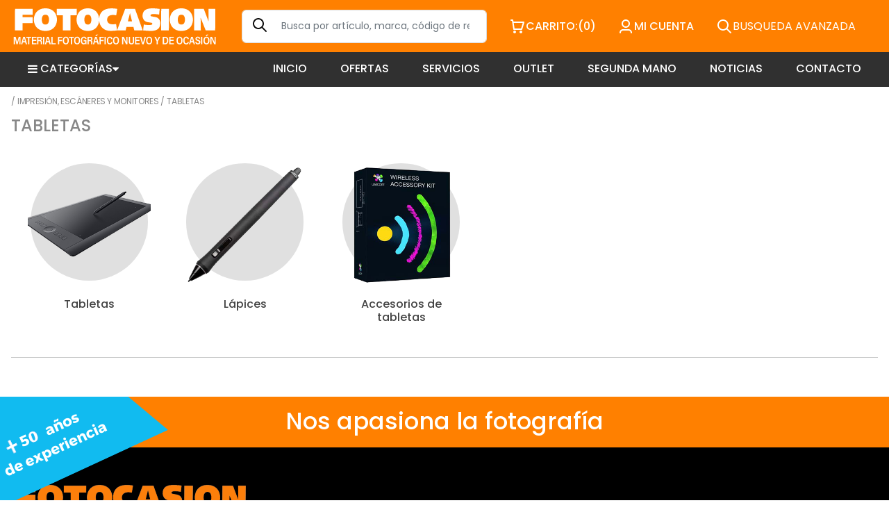

--- FILE ---
content_type: text/html; charset=utf-8
request_url: https://www.fotocasion.es/tabletas/040400/F/
body_size: 10061
content:






<!doctype html>

<html lang="es">

<head>
  <meta charset="utf-8">
  <meta name="viewport" content="width=device-width, initial-scale=1">
  <title>Fotocasión:  &gt; Impresión, escáneres y monitores &gt; Tabletas</title>
  
<meta name="description" content="Productos de  &gt; Impresión, escáneres y monitores &gt; Tabletas">
<meta name="keywords" content="Tabletas  &gt; Impresión, escáneres y monitores &gt; Tabletas">
<meta name="title" content="Tabletas">

<meta property="og:title" content="Fotocasión:  &gt; Impresión, escáneres y monitores &gt; Tabletas">
<meta property="og:type" content="og:product">
<meta property="og:url" content="https://www.fotocasion.es/tabletas/040400/F/">
<meta property="og:description" content=" &gt; Impresión, escáneres y monitores &gt; Tabletas">
<meta property="og:image" content="/static/img/familias/040401.png">
<meta property="product:plural_title" content=" &gt; Impresión, escáneres y monitores &gt; Tabletas" />

<link rel="canonical" href="https://www.fotocasion.es/tabletas/040400/F/?page=1" />



  <link rel="icon" href="/favicon.ico">
  <link rel="icon" href="/favicon.svg" type="image/svg+xml">
  <link rel="apple-touch-icon" href="/apple-touch-icon.png">

  <link rel="stylesheet" href="/static/bootstrap-5.2.0-beta1-dist/css/bootstrap.min.css">
  <link rel="stylesheet" href="/static/css/main.css?v=2">
  <link rel="stylesheet" href="/static/css/fotocasion.css?v=22">
  


  <script type="text/javascript" src="/static/bootstrap-5.2.0-beta1-dist/js/bootstrap.bundle.js"></script>
  <script type="text/javascript" src="/static/js/bootstrap/jquery.min.js"></script>
  <script src="/static/js/fotocasion.js"></script>
  <script src="/static/js/carro20.js"></script>

  <script type="text/javascript" cookie-consent="strictly-necessary">
    var _gaq = _gaq || [];
    _gaq.push(['_setAccount', 'UA-3152742-1']);
    _gaq.push(['_trackPageview']);

    (function() {
      var ga = document.createElement('script'); ga.type = 'text/javascript'; ga.async = true;
      ga.src = ('https:' == document.location.protocol ? 'https://ssl' : 'http://www') + '.google-analytics.com/ga.js';
      var s = document.getElementsByTagName('script')[0]; s.parentNode.insertBefore(ga, s);
    })();

  </script>



  <!-- Google tag (gtag.js) -->
<script async src="https://www.googletagmanager.com/gtag/js?id=G-2BRZWM8ZSM"></script>
<script>
  window.dataLayer = window.dataLayer || [];
  function gtag(){dataLayer.push(arguments);}
  gtag('js', new Date());

  gtag('config', 'G-2BRZWM8ZSM');
</script>


  <script>
    const dfLayerOptions = {
      installationId: '28d8a624-6c34-46b1-ba6c-9090839b23af',
      zone: 'eu1'
    };
    (function (l, a, y, e, r, s) {
      r = l.createElement(a); r.onload = e; r.async = 1; r.src = y;
      s = l.getElementsByTagName(a)[0]; s.parentNode.insertBefore(r, s);
    })(document, 'script', 'https://cdn.doofinder.com/livelayer/1/js/loader.min.js', function () {
      doofinderLoader.load(dfLayerOptions);
    });
  </script>

  


    <link rel="icon" href="/static/img/favicon.ico">
    <link rel="shortcut icon" href="/static/img/favicon.ico">

</head>

<body style ="position: relative;">

  




    <style>
      #search_expand {
        display: none;
        position: absolute;
        width: 100%;
        top: 0px;
        right:0px;
        bottom: 0px;
        left:0px;
        z-index: 3;
        border-bottom: 2px solid;
        flex-direction: column;
        padding-bottom: 50px;
      }
      #search_expand .search_expand {
        width:100%;
        background-color: #fff;
      }
      #search_expand .search_header {
        background-color: #ee7307;
        padding:24px;
        color:#fff;
        flex-direction: column;
      }
      @media all and (min-width: 992px) {
        #search_expand .search_header {
            flex-direction: row;
        }
       }
  

    #search_expand .container {
        background-color: #fff;

    }
    #search_expand .background {
        height:100%;
        background-color: #000;
        opacity: 0.7;
    }
    .filter {
        width: 360px;
    }

    .search_form_close {
        padding: 6px;
        background-color: #2d2d2d;
        border-radius: 6px;
    }
      #search_form_input {
        width:90%;
        max-width: unset;
      }
      #search_content {
        padding:20px;
        overflow: hidden;
      }
      #search_content .listado .item {
        padding:20px;
        width:100%;
        text-align: center;
        border:1px solid;
      }
      #search_content .listado .item img {
        height:130px;
        width: auto;
      }
      #search_content .listado .item h3 {
        font-size:16px;
      }
  @media all and (min-width: 394px) {
    #search_content .listado .item {
        width:46%;
    }
  }
  @media all and (min-width: 481px) {
    #search_content .listado .item {
        width:46;
    }
  }
  @media all and (min-width: 768px) {
    #search_content .listado .item {
        width:22%;
    }
  }
  @media all and (min-width: 992px) {
        #search_content {
            padding:0px;
        }
        #search_content .listado .item {
            width:23%;
        }
  }  
  @media all and (min-width: 1200px) {
        #search_content .listado .item {
            width:18%;
        }
  }  
  @media all and (min-width: 1900px) {
        #search_content .listado .item {
            width:15%;
        }
  }  
  @media all and (min-width: 992px) {
      #search_content {
        overflow: hidden;
        padding: 0px 40px 40px 40px;
      }
  }

  #search_content .listado {
    display:flex;
    flex-wrap: wrap;
    gap:20px;
  }
    </style>
    <script>
    $(document).ready(function() {

        /* search form */
        $( ".search_launcher" ).focus(function(event) {
            $( "#search_content").css('display', 'flex');
            $( "#search_form_input" ).focus();

        });
        $( ".search_form_close" ).click(function(event) {
            $( "#search_expand").css('display', 'none');
        });
        $('#search_form_input').keyup(function(event) {
            event.preventDefault();
            var s = $(this).val();
            setTimeout(function() {
            }, 500);
            if(s.length > 3) {

                $.ajax({
                    url: '/search_ajax/',
                    type: 'get',
                    data: $('#searchform').serialize(),
                    success: function(response){
                        // Add response in Modal body
                        $('#search_content').html(response);
                    },
                    error: function (jqXhr, textStatus, errorMessage) { 
                        alert('Error: ' + errorMessage);
                    }
                });
            };
        });
        $('#paginator_search_next').click(function(event) {
            event.preventDefault()
            var s = $(this).val();
            if(s.length > 3) {
                $.ajax({
                    url: '/search_ajax/',
                    type: 'get',
                    data: $('#searchform').serialize(),
                    success: function(response){
                        // Add response in Modal body
                        $('#search_content').html(response);
                    },
                    error: function (jqXhr, textStatus, errorMessage) { 
                        alert('Error: ' + errorMessage);
                    }
                });
            };
        });
    });
    </script>

<div id="search_expand">

    <div class="search_expand">
        <div class="search_header d-flex align-items-center mb-xl-5">
        
        <a style="position: absolute;right: 10px;" class="search_form_close d-block d-lg-none float-end" href="#"><img src="/static/img/icons/ic_close_white.svg"></a>
        
            <div class="pe-xl-5">
                <a style="color:unset; background-color: unset;" href="#" class="search_form_close"><img class="logo" src="/static/img/logo.jpg" alt="Fotocasion"></a>
            </div>
            <div id="search_filter" class="pe-3">
                <h3 class="text-end">Su búsqueda</h3>
            </div>
            <div class="flex-grow-1">
                <form onsubmit="return false;" id="searchform" action="" method="GET">
                <input type="hidden" name="csrfmiddlewaretoken" value="fLzwtEsSqfrc7RXyID3tRMrdxSjZeEdQNCTOpRHS2u5BGJOH8XaGHjPR2Mg5hjEz">
                <input type="text" name="texto" maxlength="64" autocomplete="off" id="search_form_input" class="form-control" placeholder="Buscar..." required>
                </form>
            </div>
            <div class="d-none d-lg-block text-end">
                <a class="search_form_close float-end" href="#"><img src="/static/img/icons/ic_close_white.svg"></a>
            </div>
        </div>
        <div id="search_content">
            <div class="row pb-5">
                <div class="d-none d-lg-block col-lg-3">
                    <div class="filter w-auto d-none d-md-block">
                    </div>
                </div>
                <div class="col-12 col-lg-9">
                    <h4 class="">Artículos en oferta</h4>


        <div id="search_results">
            <div id="listado" class="listado">
             
                <div class="item d-flex flex-column justify-content-between">
                    <div>
                        <a href="/catalogo/objetivo-nikon-afs-14-2428-g-ed/25578/">
                        <img class="" src="/media/img/articulos/25578-objetivo-nikon-afs-14-2428-g-e-FOTOCASION-OFERTA-DESCUENTO.jpg">
                        </a>
                        <h3><a href="/catalogo/objetivo-nikon-afs-14-2428-g-ed/25578/">OBJETIVO NIKON AFS 14-24/2.8 G ED</a></h3>
                        
                    </div>

                    <div>
                        
                            
                                
                                    
                                        
                                            <small class="pvpDetails">(IVA incluido)</small><br/>
                                            <del>2.550,00 €</del><br/>
                                            <h3><span>ahora: </span>2.400,00 €</h3>
                                        
                                    
                                
                            
                        

                        <p>En stock, disponible inmediatamente</p>

                        <!-- comprar item -->
                        
                            


<form id="AddToCart" action="/cart/add_to_cart_ajax/" method="post" class="AddToCart btn__comprar--form">
	<input type="hidden" name="csrfmiddlewaretoken" value="fLzwtEsSqfrc7RXyID3tRMrdxSjZeEdQNCTOpRHS2u5BGJOH8XaGHjPR2Mg5hjEz">
	<input type="hidden" name="object_id" value="25578">
	<input type="hidden" name="content_type" value="27">
	<input type="hidden" name="referencia" value="25578">
	
	<input type="hidden" name="cantidad" value="1">
	
	<input type="hidden" name="descripcion" value="OBJETIVO NIKON AFS 14-24/2.8 G ED">
	<input type="hidden" name="referer" value="">
	<button type="submit" name="add_to_cart" value="comprar" class="btn btn--primary"><img class="icon" src="/static/img/icons/ic_shopping-cart-light.svg" alt="" style="height: 24px; width: auto;"><strong>
			Comprar
		</strong></button>
</form>
                        

                    </div>
                </div>
             
                <div class="item d-flex flex-column justify-content-between">
                    <div>
                        <a href="/catalogo/cuerpo-canon-eos-r5-adaptador-ef-eos-r/52957/">
                        <img class="" src="/media/img/articulos/52957_cuerpo-canon-eos-r5-adaptador-ef-eos-r.jpg">
                        </a>
                        <h3><a href="/catalogo/cuerpo-canon-eos-r5-adaptador-ef-eos-r/52957/">CUERPO CANON EOS R5 + ADAPTADOR EF-EOS R</a></h3>
                        
                    </div>

                    <div>
                        
                            
                                
                                    
                                        
                                            <small class="pvpDetails">(IVA incluido)</small><br/>
                                            <del>4.370,00 €</del><br/>
                                            <h3><span>ahora: </span>3.180,00 €</h3>
                                        
                                    
                                
                            
                        

                        <p>En stock, disponible inmediatamente</p>

                        <!-- comprar item -->
                        
                            


<form id="AddToCart" action="/cart/add_to_cart_ajax/" method="post" class="AddToCart btn__comprar--form">
	<input type="hidden" name="csrfmiddlewaretoken" value="fLzwtEsSqfrc7RXyID3tRMrdxSjZeEdQNCTOpRHS2u5BGJOH8XaGHjPR2Mg5hjEz">
	<input type="hidden" name="object_id" value="52957">
	<input type="hidden" name="content_type" value="27">
	<input type="hidden" name="referencia" value="52957">
	
	<input type="hidden" name="cantidad" value="1">
	
	<input type="hidden" name="descripcion" value="CUERPO CANON EOS R5 + ADAPTADOR EF-EOS R">
	<input type="hidden" name="referer" value="">
	<button type="submit" name="add_to_cart" value="comprar" class="btn btn--primary"><img class="icon" src="/static/img/icons/ic_shopping-cart-light.svg" alt="" style="height: 24px; width: auto;"><strong>
			Comprar
		</strong></button>
</form>
                        

                    </div>
                </div>
             
                <div class="item d-flex flex-column justify-content-between">
                    <div>
                        <a href="/catalogo/objetivo-canon-rf-13518-l-is-usm/55061/">
                        <img class="" src="/media/img/articulos/55061_objetivo-canon-rf-13518-l-is-usm.jpg">
                        </a>
                        <h3><a href="/catalogo/objetivo-canon-rf-13518-l-is-usm/55061/">OBJETIVO CANON RF 135/1.8 L IS USM</a></h3>
                        
                    </div>

                    <div>
                        
                            
                                
                                    
                                        
                                            <small class="pvpDetails">(IVA incluido)</small><br/>
                                            <del>2.899,00 €</del><br/>
                                            <h3><span>ahora: </span>2.390,00 €</h3>
                                        
                                    
                                
                            
                        

                        <p>En stock, disponible inmediatamente</p>

                        <!-- comprar item -->
                        
                            


<form id="AddToCart" action="/cart/add_to_cart_ajax/" method="post" class="AddToCart btn__comprar--form">
	<input type="hidden" name="csrfmiddlewaretoken" value="fLzwtEsSqfrc7RXyID3tRMrdxSjZeEdQNCTOpRHS2u5BGJOH8XaGHjPR2Mg5hjEz">
	<input type="hidden" name="object_id" value="55061">
	<input type="hidden" name="content_type" value="27">
	<input type="hidden" name="referencia" value="55061">
	
	<input type="hidden" name="cantidad" value="1">
	
	<input type="hidden" name="descripcion" value="OBJETIVO CANON RF 135/1.8 L IS USM">
	<input type="hidden" name="referer" value="">
	<button type="submit" name="add_to_cart" value="comprar" class="btn btn--primary"><img class="icon" src="/static/img/icons/ic_shopping-cart-light.svg" alt="" style="height: 24px; width: auto;"><strong>
			Comprar
		</strong></button>
</form>
                        

                    </div>
                </div>
             
                <div class="item d-flex flex-column justify-content-between">
                    <div>
                        <a href="/catalogo/cuerpo-sony-ilme-fx30-con-asa-xlr/54916/">
                        <img class="" src="/media/img/articulos/54916_cuerpo-sony-ilme-fx30-con-asa-xlr.jpg">
                        </a>
                        <h3><a href="/catalogo/cuerpo-sony-ilme-fx30-con-asa-xlr/54916/">CUERPO SONY ILME-FX30 CON ASA XLR</a></h3>
                        
                    </div>

                    <div>
                        
                            
                                
                                    
                                        
                                            <small class="pvpDetails">(IVA incluido)</small><br/>
                                            <del>2.800,00 €</del><br/>
                                            <h3><span>ahora: </span>2.499,00 €</h3>
                                        
                                    
                                
                            
                        

                        <p>En stock, disponible inmediatamente</p>

                        <!-- comprar item -->
                        
                            


<form id="AddToCart" action="/cart/add_to_cart_ajax/" method="post" class="AddToCart btn__comprar--form">
	<input type="hidden" name="csrfmiddlewaretoken" value="fLzwtEsSqfrc7RXyID3tRMrdxSjZeEdQNCTOpRHS2u5BGJOH8XaGHjPR2Mg5hjEz">
	<input type="hidden" name="object_id" value="54916">
	<input type="hidden" name="content_type" value="27">
	<input type="hidden" name="referencia" value="54916">
	
	<input type="hidden" name="cantidad" value="1">
	
	<input type="hidden" name="descripcion" value="CUERPO SONY ILME-FX30 CON ASA XLR">
	<input type="hidden" name="referer" value="">
	<button type="submit" name="add_to_cart" value="comprar" class="btn btn--primary"><img class="icon" src="/static/img/icons/ic_shopping-cart-light.svg" alt="" style="height: 24px; width: auto;"><strong>
			Comprar
		</strong></button>
</form>
                        

                    </div>
                </div>
             
                <div class="item d-flex flex-column justify-content-between">
                    <div>
                        <a href="/catalogo/kit-canon-eos-r50-v-14-30-rfs-creator/59545/">
                        <img class="" src="/media/img/articulos/59545.jpg">
                        </a>
                        <h3><a href="/catalogo/kit-canon-eos-r50-v-14-30-rfs-creator/59545/">KIT CANON EOS R50 V + 14-30 RFS CREATOR</a></h3>
                        
                    </div>

                    <div>
                        
                            
                                
                                    
                                        
                                            <small class="pvpDetails">(IVA incluido)</small><br/>
                                            <del>1.059,00 €</del><br/>
                                            <h3><span>ahora: </span>999,00 €</h3>
                                        
                                    
                                
                            
                        

                        <p>En stock, disponible inmediatamente</p>

                        <!-- comprar item -->
                        
                            


<form id="AddToCart" action="/cart/add_to_cart_ajax/" method="post" class="AddToCart btn__comprar--form">
	<input type="hidden" name="csrfmiddlewaretoken" value="fLzwtEsSqfrc7RXyID3tRMrdxSjZeEdQNCTOpRHS2u5BGJOH8XaGHjPR2Mg5hjEz">
	<input type="hidden" name="object_id" value="59545">
	<input type="hidden" name="content_type" value="27">
	<input type="hidden" name="referencia" value="59545">
	
	<input type="hidden" name="cantidad" value="1">
	
	<input type="hidden" name="descripcion" value="KIT CANON EOS R50 V + 14-30 RFS CREATOR">
	<input type="hidden" name="referer" value="">
	<button type="submit" name="add_to_cart" value="comprar" class="btn btn--primary"><img class="icon" src="/static/img/icons/ic_shopping-cart-light.svg" alt="" style="height: 24px; width: auto;"><strong>
			Comprar
		</strong></button>
</form>
                        

                    </div>
                </div>
             
                <div class="item d-flex flex-column justify-content-between">
                    <div>
                        <a href="/catalogo/objetivo-nikon-pc-1940-ed-n-manual-focus/46800/">
                        <img class="" src="/media/img/articulos/46800_objetivo-nikon-pc-1940-ed-n-manual-focus.jpg">
                        </a>
                        <h3><a href="/catalogo/objetivo-nikon-pc-1940-ed-n-manual-focus/46800/">OBJETIVO NIKON PC 19/4.0 ED N MANUAL FOCUS</a></h3>
                        
                    </div>

                    <div>
                        
                            
                                
                                    
                                        
                                            <small class="pvpDetails">(IVA incluido)</small><br/>
                                            <del>4.690,00 €</del><br/>
                                            <h3><span>ahora: </span>4.300,00 €</h3>
                                        
                                    
                                
                            
                        

                        <p>En stock, disponible inmediatamente</p>

                        <!-- comprar item -->
                        
                            


<form id="AddToCart" action="/cart/add_to_cart_ajax/" method="post" class="AddToCart btn__comprar--form">
	<input type="hidden" name="csrfmiddlewaretoken" value="fLzwtEsSqfrc7RXyID3tRMrdxSjZeEdQNCTOpRHS2u5BGJOH8XaGHjPR2Mg5hjEz">
	<input type="hidden" name="object_id" value="46800">
	<input type="hidden" name="content_type" value="27">
	<input type="hidden" name="referencia" value="46800">
	
	<input type="hidden" name="cantidad" value="1">
	
	<input type="hidden" name="descripcion" value="OBJETIVO NIKON PC 19/4.0 ED N MANUAL FOCUS">
	<input type="hidden" name="referer" value="">
	<button type="submit" name="add_to_cart" value="comprar" class="btn btn--primary"><img class="icon" src="/static/img/icons/ic_shopping-cart-light.svg" alt="" style="height: 24px; width: auto;"><strong>
			Comprar
		</strong></button>
</form>
                        

                    </div>
                </div>
             
                <div class="item d-flex flex-column justify-content-between">
                    <div>
                        <a href="/catalogo/objetivo-nikon-afs-2814-e-ed/47038/">
                        <img class="" src="/media/img/articulos/47038_objetivo-nikon-afs-2814-e-ed.jpg">
                        </a>
                        <h3><a href="/catalogo/objetivo-nikon-afs-2814-e-ed/47038/">OBJETIVO NIKON AFS 28/1.4 E ED</a></h3>
                        
                    </div>

                    <div>
                        
                            
                                
                                    
                                        
                                            <small class="pvpDetails">(IVA incluido)</small><br/>
                                            <del>3.050,00 €</del><br/>
                                            <h3><span>ahora: </span>2.700,00 €</h3>
                                        
                                    
                                
                            
                        

                        <p>En stock, disponible inmediatamente</p>

                        <!-- comprar item -->
                        
                            


<form id="AddToCart" action="/cart/add_to_cart_ajax/" method="post" class="AddToCart btn__comprar--form">
	<input type="hidden" name="csrfmiddlewaretoken" value="fLzwtEsSqfrc7RXyID3tRMrdxSjZeEdQNCTOpRHS2u5BGJOH8XaGHjPR2Mg5hjEz">
	<input type="hidden" name="object_id" value="47038">
	<input type="hidden" name="content_type" value="27">
	<input type="hidden" name="referencia" value="47038">
	
	<input type="hidden" name="cantidad" value="1">
	
	<input type="hidden" name="descripcion" value="OBJETIVO NIKON AFS 28/1.4 E ED">
	<input type="hidden" name="referer" value="">
	<button type="submit" name="add_to_cart" value="comprar" class="btn btn--primary"><img class="icon" src="/static/img/icons/ic_shopping-cart-light.svg" alt="" style="height: 24px; width: auto;"><strong>
			Comprar
		</strong></button>
</form>
                        

                    </div>
                </div>
             
                <div class="item d-flex flex-column justify-content-between">
                    <div>
                        <a href="/catalogo/objetivo-leica-m-502-summicron-negro/9527/">
                        <img class="" src="/media/img/articulos/9527_objetivo-leica-m-502-summicron-negro.jpg">
                        </a>
                        <h3><a href="/catalogo/objetivo-leica-m-502-summicron-negro/9527/">OBJETIVO LEICA M 50/2 SUMMICRON NEGRO</a></h3>
                        
                    </div>

                    <div>
                        
                            
                                
                                    
                                        
                                            <small class="pvpDetails">(IVA incluido)</small><br/>
                                            <del>2.675,00 €</del><br/>
                                            <h3><span>ahora: </span>2.550,00 €</h3>
                                        
                                    
                                
                            
                        

                        <p>En stock, disponible inmediatamente</p>

                        <!-- comprar item -->
                        
                            


<form id="AddToCart" action="/cart/add_to_cart_ajax/" method="post" class="AddToCart btn__comprar--form">
	<input type="hidden" name="csrfmiddlewaretoken" value="fLzwtEsSqfrc7RXyID3tRMrdxSjZeEdQNCTOpRHS2u5BGJOH8XaGHjPR2Mg5hjEz">
	<input type="hidden" name="object_id" value="9527">
	<input type="hidden" name="content_type" value="27">
	<input type="hidden" name="referencia" value="9527">
	
	<input type="hidden" name="cantidad" value="1">
	
	<input type="hidden" name="descripcion" value="OBJETIVO LEICA M 50/2 SUMMICRON NEGRO">
	<input type="hidden" name="referer" value="">
	<button type="submit" name="add_to_cart" value="comprar" class="btn btn--primary"><img class="icon" src="/static/img/icons/ic_shopping-cart-light.svg" alt="" style="height: 24px; width: auto;"><strong>
			Comprar
		</strong></button>
</form>
                        

                    </div>
                </div>
             
                <div class="item d-flex flex-column justify-content-between">
                    <div>
                        <a href="/catalogo/objetivo-nikon-afs-6004-e-fl-ed-vr/42808/">
                        <img class="" src="/media/img/articulos/42808_objetivo-nikon-afs-6004-e-fl-ed-vr.jpg">
                        </a>
                        <h3><a href="/catalogo/objetivo-nikon-afs-6004-e-fl-ed-vr/42808/">OBJETIVO NIKON AFS 600/4 E FL ED VR</a></h3>
                        
                    </div>

                    <div>
                        
                            
                                
                                    
                                        
                                            <small class="pvpDetails">(IVA incluido)</small><br/>
                                            <del>15.800,00 €</del><br/>
                                            <h3><span>ahora: </span>13.900,00 €</h3>
                                        
                                    
                                
                            
                        

                        <p>En stock, disponible inmediatamente</p>

                        <!-- comprar item -->
                        
                            


<form id="AddToCart" action="/cart/add_to_cart_ajax/" method="post" class="AddToCart btn__comprar--form">
	<input type="hidden" name="csrfmiddlewaretoken" value="fLzwtEsSqfrc7RXyID3tRMrdxSjZeEdQNCTOpRHS2u5BGJOH8XaGHjPR2Mg5hjEz">
	<input type="hidden" name="object_id" value="42808">
	<input type="hidden" name="content_type" value="27">
	<input type="hidden" name="referencia" value="42808">
	
	<input type="hidden" name="cantidad" value="1">
	
	<input type="hidden" name="descripcion" value="OBJETIVO NIKON AFS 600/4 E FL ED VR">
	<input type="hidden" name="referer" value="">
	<button type="submit" name="add_to_cart" value="comprar" class="btn btn--primary"><img class="icon" src="/static/img/icons/ic_shopping-cart-light.svg" alt="" style="height: 24px; width: auto;"><strong>
			Comprar
		</strong></button>
</form>
                        

                    </div>
                </div>
             
                <div class="item d-flex flex-column justify-content-between">
                    <div>
                        <a href="/catalogo/objetivo-fuji-mk-18-55-t29/48750/">
                        <img class="" src="/media/img/articulos/48750_objetivo-fuji-mk-18-55-t29.jpg">
                        </a>
                        <h3><a href="/catalogo/objetivo-fuji-mk-18-55-t29/48750/">OBJETIVO FUJI MK 18-55 T2.9</a></h3>
                        
                    </div>

                    <div>
                        
                            
                                
                                    
                                        
                                            <small class="pvpDetails">(IVA incluido)</small><br/>
                                            <del>3.999,00 €</del><br/>
                                            <h3><span>ahora: </span>3.599,00 €</h3>
                                        
                                    
                                
                            
                        

                        <p>En stock, disponible inmediatamente</p>

                        <!-- comprar item -->
                        
                            


<form id="AddToCart" action="/cart/add_to_cart_ajax/" method="post" class="AddToCart btn__comprar--form">
	<input type="hidden" name="csrfmiddlewaretoken" value="fLzwtEsSqfrc7RXyID3tRMrdxSjZeEdQNCTOpRHS2u5BGJOH8XaGHjPR2Mg5hjEz">
	<input type="hidden" name="object_id" value="48750">
	<input type="hidden" name="content_type" value="27">
	<input type="hidden" name="referencia" value="48750">
	
	<input type="hidden" name="cantidad" value="1">
	
	<input type="hidden" name="descripcion" value="OBJETIVO FUJI MK 18-55 T2.9">
	<input type="hidden" name="referer" value="">
	<button type="submit" name="add_to_cart" value="comprar" class="btn btn--primary"><img class="icon" src="/static/img/icons/ic_shopping-cart-light.svg" alt="" style="height: 24px; width: auto;"><strong>
			Comprar
		</strong></button>
</form>
                        

                    </div>
                </div>
             
                <div class="item d-flex flex-column justify-content-between">
                    <div>
                        <a href="/catalogo/objetivo-leica-sl-5014-summilux-asph-11180/46551/">
                        <img class="" src="/media/img/articulos/46551_objetivo-leica-sl-5014-summilux-asph-11180.jpg">
                        </a>
                        <h3><a href="/catalogo/objetivo-leica-sl-5014-summilux-asph-11180/46551/">OBJETIVO LEICA SL 50/1.4 SUMMILUX ASPH (11180)</a></h3>
                        
                    </div>

                    <div>
                        
                            
                                
                                    
                                        
                                            <small class="pvpDetails">(IVA incluido)</small><br/>
                                            <del>5.940,00 €</del><br/>
                                            <h3><span>ahora: </span>5.800,00 €</h3>
                                        
                                    
                                
                            
                        

                        <p>En stock, disponible inmediatamente</p>

                        <!-- comprar item -->
                        
                            


<form id="AddToCart" action="/cart/add_to_cart_ajax/" method="post" class="AddToCart btn__comprar--form">
	<input type="hidden" name="csrfmiddlewaretoken" value="fLzwtEsSqfrc7RXyID3tRMrdxSjZeEdQNCTOpRHS2u5BGJOH8XaGHjPR2Mg5hjEz">
	<input type="hidden" name="object_id" value="46551">
	<input type="hidden" name="content_type" value="27">
	<input type="hidden" name="referencia" value="46551">
	
	<input type="hidden" name="cantidad" value="1">
	
	<input type="hidden" name="descripcion" value="OBJETIVO LEICA SL 50/1.4 SUMMILUX ASPH (11180)">
	<input type="hidden" name="referer" value="">
	<button type="submit" name="add_to_cart" value="comprar" class="btn btn--primary"><img class="icon" src="/static/img/icons/ic_shopping-cart-light.svg" alt="" style="height: 24px; width: auto;"><strong>
			Comprar
		</strong></button>
</form>
                        

                    </div>
                </div>
             
                <div class="item d-flex flex-column justify-content-between">
                    <div>
                        <a href="/catalogo/kit-canon-eos-r50-rf-s-18-45-is-stm-creator-kit/55798/">
                        <img class="" src="/media/img/articulos/55798_kit-canon-eos-r50-rf-s-18-45-is-stm-creator-kit.jpg">
                        </a>
                        <h3><a href="/catalogo/kit-canon-eos-r50-rf-s-18-45-is-stm-creator-kit/55798/">KIT CANON EOS R50 + RF-S 18-45 IS STM CREATOR KIT</a></h3>
                        
                    </div>

                    <div>
                        
                            
                                
                                    
                                        
                                            <small class="pvpDetails">(IVA incluido)</small><br/>
                                            <del>990,00 €</del><br/>
                                            <h3><span>ahora: </span>899,00 €</h3>
                                        
                                    
                                
                            
                        

                        <p>En stock, disponible inmediatamente</p>

                        <!-- comprar item -->
                        
                            


<form id="AddToCart" action="/cart/add_to_cart_ajax/" method="post" class="AddToCart btn__comprar--form">
	<input type="hidden" name="csrfmiddlewaretoken" value="fLzwtEsSqfrc7RXyID3tRMrdxSjZeEdQNCTOpRHS2u5BGJOH8XaGHjPR2Mg5hjEz">
	<input type="hidden" name="object_id" value="55798">
	<input type="hidden" name="content_type" value="27">
	<input type="hidden" name="referencia" value="55798">
	
	<input type="hidden" name="cantidad" value="1">
	
	<input type="hidden" name="descripcion" value="KIT CANON EOS R50 + RF-S 18-45 IS STM CREATOR KIT">
	<input type="hidden" name="referer" value="">
	<button type="submit" name="add_to_cart" value="comprar" class="btn btn--primary"><img class="icon" src="/static/img/icons/ic_shopping-cart-light.svg" alt="" style="height: 24px; width: auto;"><strong>
			Comprar
		</strong></button>
</form>
                        

                    </div>
                </div>
            
            </div>
        </div> 


                    <div class="listado">
                        
                            <div class="item">
                                <img class="img img-fluid" src="/media/img/articulos/25578-objetivo-nikon-afs-14-2428-g-e-FOTOCASION-OFERTA-DESCUENTO.jpg">
                                <h3>OBJETIVO NIKON AFS 14-24/2.8 G ED</h3>
                                2550,0
                            </div>
                        
                            <div class="item">
                                <img class="img img-fluid" src="/media/img/articulos/52957_cuerpo-canon-eos-r5-adaptador-ef-eos-r.jpg">
                                <h3>CUERPO CANON EOS R5 + ADAPTADOR EF-EOS R</h3>
                                4370,0
                            </div>
                        
                            <div class="item">
                                <img class="img img-fluid" src="/media/img/articulos/55061_objetivo-canon-rf-13518-l-is-usm.jpg">
                                <h3>OBJETIVO CANON RF 135/1.8 L IS USM</h3>
                                2899,0
                            </div>
                        
                            <div class="item">
                                <img class="img img-fluid" src="/media/img/articulos/54916_cuerpo-sony-ilme-fx30-con-asa-xlr.jpg">
                                <h3>CUERPO SONY ILME-FX30 CON ASA XLR</h3>
                                2800,0
                            </div>
                        
                            <div class="item">
                                <img class="img img-fluid" src="/media/img/articulos/59545.jpg">
                                <h3>KIT CANON EOS R50 V + 14-30 RFS CREATOR</h3>
                                1059,0
                            </div>
                        
                            <div class="item">
                                <img class="img img-fluid" src="/media/img/articulos/46800_objetivo-nikon-pc-1940-ed-n-manual-focus.jpg">
                                <h3>OBJETIVO NIKON PC 19/4.0 ED N MANUAL FOCUS</h3>
                                4690,0
                            </div>
                        
                            <div class="item">
                                <img class="img img-fluid" src="/media/img/articulos/47038_objetivo-nikon-afs-2814-e-ed.jpg">
                                <h3>OBJETIVO NIKON AFS 28/1.4 E ED</h3>
                                3050,0
                            </div>
                        
                            <div class="item">
                                <img class="img img-fluid" src="/media/img/articulos/9527_objetivo-leica-m-502-summicron-negro.jpg">
                                <h3>OBJETIVO LEICA M 50/2 SUMMICRON NEGRO</h3>
                                2675,0
                            </div>
                        
                            <div class="item">
                                <img class="img img-fluid" src="/media/img/articulos/42808_objetivo-nikon-afs-6004-e-fl-ed-vr.jpg">
                                <h3>OBJETIVO NIKON AFS 600/4 E FL ED VR</h3>
                                15800,0
                            </div>
                        
                            <div class="item">
                                <img class="img img-fluid" src="/media/img/articulos/48750_objetivo-fuji-mk-18-55-t29.jpg">
                                <h3>OBJETIVO FUJI MK 18-55 T2.9</h3>
                                3999,0
                            </div>
                        
                            <div class="item">
                                <img class="img img-fluid" src="/media/img/articulos/46551_objetivo-leica-sl-5014-summilux-asph-11180.jpg">
                                <h3>OBJETIVO LEICA SL 50/1.4 SUMMILUX ASPH (11180)</h3>
                                5940,0
                            </div>
                        
                            <div class="item">
                                <img class="img img-fluid" src="/media/img/articulos/55798_kit-canon-eos-r50-rf-s-18-45-is-stm-creator-kit.jpg">
                                <h3>KIT CANON EOS R50 + RF-S 18-45 IS STM CREATOR KIT</h3>
                                990,0
                            </div>
                        
                    </div>
                </div>
            </div>
        </div>
    </div>
    <div class="background">
    </div>
</div>



  <div id="overlay" onclick="ocultar_filtros()"></div>


  <header>

    <div class="header wrapper">
      <a href="/"> <img class="logo" src="/static/img/logo.jpg" alt="Fotocasion"></a>

      
<script src="/static/js/bootstrap-autocomplete.js"></script>
<script>
  $(document).ready(function () {

    $('#search_field').autoComplete({ 

        minLength: 1,
       
        resolverSettings: {
          url: '/search_autocomplete/',
          queryKey: 'texto',
        }
      }
    );
    $('.dropdown-menu').css({ 'top': 'auto', 'left': 'auto' })

  });
</script>
<style>
  .bootstrap-autocomplete.dropdown-menu {
    padding: 12px;
    font-size: 14px;
    text-transform: lowercase;
  }
  .bootstrap-autocomplete.dropdown-menu li {
    padding:  9px 0px;
  }
</style>
<div class="buscador_rapido">
  <div class="rounded">
    <form id="buscador_rapido" class="" action="/buscar/" method="get">
      <input type="hidden" name="buscar" value="buscar">
      
      <input type="text" name="texto" id="search_field" class="form-control eventsAutoComplete" data-url="/search_autocomplete/" maxlength="124" aria-describedby="search-addon" aria-label="Search" placeholder="Busca por artículo, marca, código de referencia..." autocomplete="off" required>
      <button type="submit" class="search-button"><img style="margin-top:5px" class="menu-icon" src="/static/img/icons/ic_search.svg" alt="search button"></button>
      
    </form>
  </div>
</div>

      



<script>
	$(document).ready(function () {
		/* Actualiza el carro */
		$('.UpdateCart').on('submit change', function (event) {
			event.preventDefault();
			var destino = $(this).attr('destino');
			var url = "/cart/" + destino + "/";
			// AJAX request

			$.ajax({
				url: url,
				type: 'post',
				data: $(this).serialize(),
				success: function (response) {
					if (destino == "update_cart_ajax") {
						$('#modal>.modal-dialog>.modal-content').html(response);
						$('#modal').modal('show');
					}
					if (destino == "get_cart_ajax") {
						$("#cart_header").html(response);
						$("#cart_content").css("display", "block");
					}
				},
				error: function (XMLHttpRequest, textStatus, errorThrown) {
					alert("Status: " + textStatus); alert("Error: " + errorThrown);
				}
			});
		});
	});
    /* Actualiza el carro */
</script>

<!-- get_cart_header -->
<div id="cart_header" class="menu__item">

	<a onclick="mostrar_filtros('cart_content')" class="web d-flex align-items-center" style="gap: 4px;">
		<img src="/static/img/icons/ic_shopping-cart.svg" alt="">
		<div class="d-none d-xl-block">
			<span class="text">CARRITO: <span class="cart-total-top"> </span>
		</div>
		<span class="length">(0)</span>
		</span>
	</a>
</div>

	<div id="cart_content">

		<span><input type="hidden" name="csrfmiddlewaretoken" value="fLzwtEsSqfrc7RXyID3tRMrdxSjZeEdQNCTOpRHS2u5BGJOH8XaGHjPR2Mg5hjEz"></span>

		<ul class="cart__list wrapper">


			<a class="close" href="#" onclick="ocultar_filtros()">
				<h3>Mi pedido</h3> <img class="menu__icon" src="/static/img/icons/ic_close.svg" alt="">
			</a>


			
			<h3 class="empty-cart">Tu carro de la compra está vacío</h3>
			

		</ul>
	</div>

      

<!-- get_cart_header -->
<div id="user_header" class="menu__item">
	<a href="#" onclick="mostrar_filtros('user_content');" class="web d-flex align-items-center" style="gap: 4px;">
		<img src="/static/img/icons/ic_user.svg" alt="">
		<span class="d-none d-xl-block">
			MI CUENTA
		</span>
	</a>
</div>

	<div id="user_content">
		<div class="wrapper">

			<a class="close" href="#" onclick="ocultar_filtros()" style="margin-bottom: 40px;">
				<h3>MI CUENTA</h3> <img class="menu__icon" src="/static/img/icons/ic_close.svg" alt="">
			</a>
			
			<form class=" user--form" action="/cart/zonaclientes/" method="post">
				<input type="hidden" name="csrfmiddlewaretoken" value="fLzwtEsSqfrc7RXyID3tRMrdxSjZeEdQNCTOpRHS2u5BGJOH8XaGHjPR2Mg5hjEz">
				<input class="form--control" type="email" placeholder="Email" aria-label="text" name="email" style="margin-bottom: 16px;" />

				<input class="form--control" type="password" placeholder="Contraseña" aria-label="text" name="password" style="margin-bottom: 16px;" />
				<button class="btn btn--primary" type="submit" style="width: 100%;">
					Entrar en Mi cuenta
				</button>
				<br>
				<a href="/cart/new_customer/" class="btn btn--secondary register">
					¿No tienes cuenta? Regístrate</a>
			</form>
			
		</div>

	</div>

      <a href="/buscar/" class="buscador_header web d-flex align-items-center" style="gap: 4px;">
        <img src="/static/img/icons/ic_search_white.svg" alt="">
        <span class="d-none d-xl-block">
          BUSQUEDA AVANZADA
        </span>
      </a>



      <div id="google_translate_element" class="google"></div>

      <script type="text/javascript">
      function googleTranslateElementInit() {
        new google.translate.TranslateElement({pageLanguage: 'es', includedLanguages: 'ca,eu,gl,en,fr,it,pt,de', layout: google.translate.TranslateElement.InlineLayout.SIMPLE, gaTrack: true}, 'google_translate_element');
              }
      </script>

      <script type="text/javascript" src="https://translate.google.com/translate_a/element.js?cb=googleTranslateElementInit"></script>



    </div>


    <nav class="menu_principal">
      <div class="wrapper d-flex justify-content-between align-items-center">

        <div class="mobile">
          <a class="" href="#" onclick="load_menu('mobile');" style="color: white;">
            <span class="ybc-menu-button-toggle_icon">
              <i class="fa fa-bars"></i>
            </span>
            Menú
          </a>
        </div>

        <div class="d-flex gap-4">
          <div class="mobile">
            <a onclick="mostrar_filtros('cart_content')" class="d-flex align-items-center" style="gap: 4px; color: white;">
              <i class="icon-handbag"></i>
            </a>
          </div>

          <div class="mobile">
            <a onclick="mostrar_filtros('user_content')" class="d-flex align-items-center" style="gap: 4px; color: white;">
              <i class="fa fa-user"></i>
            </a>
          </div>

          <div class="mobile">
            <a href="/buscar/" class="d-flex align-items-center" style="gap: 4px; color: white;">
              <i class="fa fa-search"></i>
            </a>
          </div>
        </div>


        <ul class="desktop_menu">
          <li class="me-auto"><a id="onclick_link" onclick="load_menu('web');" href="#" style="color: white;display: flex; align-items: center; justify-content: space-between;"> <span class="fa fa-bars web" style="padding-right: 4px;"></span>CATEGORÍAS <span class="fa fa-caret-down"></span></a>
          </li>
          <li class=""><a href="/" style="color: white;">INICIO</a></li>
          <li class=""><a href="/ofertas/" style="color: white;">OFERTAS</a></li>
          <li class=""><a href="/servicios/" style="color: white;">SERVICIOS</a></li>
          <li class=""><a href="/outlet/" style="color: white;">OUTLET</a></li>
          <li class=""><a href="/segunda-mano/170000/F/" style="color: white;">SEGUNDA MANO</a></li>
          <li class=""><a href="/noticias/" style="color: white;">NOTICIAS</a></li>
          
          <li class=""><a  href="/contacto/" style="color: white;">CONTACTO</a></li>
        </ul>

        <div id="menu_container"></div>

      </div>
    </nav>

    <div id="black_screen" onclick="toggle('menu');">
    </div>

  </header>





  <div class="wrapper layout">

    





    <main>
      

<nav class="rastro_migas d-none d-md-block">
    <span class="slash"><span> / </span></span><a href="/impresion-escaneres-y-monitores/040000/F/">Impresión, escáneres y monitores</a><span class="slash"><span> / </span></span><a href="/tabletas/040400/F/">Tabletas</a>
</nav>

<article class="ficha_familia">

    <div class="row">
        <div class="col-6 col-sm-8">
            <h1 class="titulo">Tabletas</h1>
        </div>
        <div class="col-6 col-sm-4 text-end">
            

        </div>
    </div>
    <!--listados de familias de artículos -->
    
    <div class="distribuidor">
        
        <div class="item">
            <a href="/tabletas/040401/F/">
                <div></div>
                <img src="/media/img/familias/040401.png">
                <h3>Tabletas </h3>
            </a>
        </div>
        
        <div class="item">
            <a href="/lapices/040402/F/">
                <div></div>
                <img src="/media/img/familias/040402.png">
                <h3>Lápices</h3>
            </a>
        </div>
        
        <div class="item">
            <a href="/accesorios-de-tabletas/040403/F/">
                <div></div>
                <img src="/media/img/familias/040403.png">
                <h3>Accesorios de tabletas</h3>
            </a>
        </div>
        

        
    </div>
    
    <!--listados de familias de artículos -->

    <hr>


    <!-- seccion (listados Familia) -->
    <section class="familia_list">

        

        

        

    </section>

</article>



    </main>

  </div>

  <!-- footer -->

  <footer class="position-relative p-0">
    <img class="experiencia" src="/static/img/banner_servicios_experiencia.png">

    <div class="experiencia">
      <h2>Nos apasiona la fotografía</h2>
    </div>

    <div class="wrapper mt-5 mt-md-0">
      <img class="img img-fluid mt-5" src="/static/img/logo_footer.png">

      <div class="info row">
        <div class="col-12 col-md-4">
          <p>La tienda de fotografía más grande de Europa</p>
          <ul>
          <li><i class="fa fa-home me-3"></i> <a target="_blank" href="https://goo.gl/maps/mYGLTmeWecrg533H7"> Ribera de Curtidores 22, 28005 Madrid</a></li>
          <li><i class="fa fa-envelope me-3"></i> <a href="mailto: info@fotocasion.es">info@fotocasion.es</a></li>
          <li><i class="fa fa-phone me-3"></i> <a href="tel:+34915397490">(+34) 91 539 7490 </a>- <a href="tel:+34914676491"> 91 467 6491</a></li>
          <li><img class="me-4" src="/static/img/icons/ic_whatsapp.svg"><a href="https://wa.me/34914678406">Whatsapp</a></li>
          </ul>
        </div>
        <div class="col-12 col-md-8">
          <div class="row ms-auto">
            <div class="col-12 col-md-3"></div>
            <div class="col-12 col-md-3 mt-5 mt-md-0"><h2>Producto</h2>
                <ul class="footer_ul">
                <li><a href="/ofertas/">Ofertas</a></li>
                <li><a href="/novedades/">Novedades</a></li>
                <li><a href="/catalogo/familias/">Categorias</a></li>
                </ul>
            </div>
            <div class="col-12 col-md-3 mt-5 mt-md-0"><h2>Ayuda</h2>
              <ul class="footer_ul">
                <li><a href="/aviso-legal/">Aviso legal</a></li>
                <li><a href="/condiciones-de-venta/">Términos y condiciones</a></li>
                <li><a href="/quienes-somos/">Quienes somos</a></li>
                <li><a href="/politica-de-privacidad/">Política de privacidad</a></li>
                <li><a href="/contacto/">Contacte con nosotros</a></li>
              </ul>
            </div>
            <div class="col-12 col-md-3 mt-5 mt-md-0">
                <h2>Consigue nuestra revista mensual de fotografía, gratis en tu email</h2>
                

<!-- modulo izquierda "BOLETIN DE NOVEDADES" -->

<form action="/boletines/" method="post" class="newsletter">
  <input type="hidden" name="csrfmiddlewaretoken" value="fLzwtEsSqfrc7RXyID3tRMrdxSjZeEdQNCTOpRHS2u5BGJOH8XaGHjPR2Mg5hjEz">

  <fieldset>
    <input type="text" name="email" class="w-100 form--control mt-3" maxlength="320" placeholder="Tu email aquí..." id="email" required>
    <br>
    <button type="submit" name="suscribirse" value="suscribirse" class="mt-3 float-start btn btn--secondary">Suscribirme</button>

  </fieldset>

</form>
                <hr>
                <h2>Síguenos</h2>
              <div class="d-flex">
                <a href="https://www.facebook.com/Fotocasion/" class="me-4 text-reset" target=”_blank”>
                  <img width="32" src="/static/img/icons/facebook.png">
                </a>
                
                <a href="https://www.youtube.com/c/FotocasionTV" class="me-4 text-reset" target=”_blank”>
                  <img width="32" src="/static/img/icons/youtube.png">
                </a>
                <a href="https://www.instagram.com/fotocasion/?hl=es" class="me-4 text-reset" target=”_blank”>
                  <img width="32" src="/static/img/icons/instagram.png">
                </a>
              </div>
            </div>
          </div>
        </div>
      </div>
    </div>

    <hr class="wrapper">

    <div class="wrapper row pb-3">
      <div class="col-4">
        <img src="/static/img/partner_canon.png">
        <img src="/static/img/partner_nikon.png">
      </div>
      <div class="col-4 text-center">
        <p>Copyright © <em>2026 Fotocasión</em>. Todos los derechos reservados.</p>
      </div>
      <div class="col-4 text-end">
        <img class="me-3" width="120" src="/static/img/footer_bancos.png">
        <img width="120" src="/static/img/logo-cetelem.png">
        
      </div>
    </div>

  </footer>


  <div id="ModalComparador"></div>



  <div aria-hidden="true" aria-labelledby="myModalLabel" role="dialog" id="modal" class="modal fade">
    <div class="modal-dialog">
      <div class="modal-content">
      </div>
    </div>
  </div>



</html>


--- FILE ---
content_type: application/javascript
request_url: https://www.fotocasion.es/static/js/fotocasion.js
body_size: 2359
content:

/*window.onresize = function(ocultar_filtros){ location.reload(); }*/

function load_menu(target) {

    /* cargamos el menu en menu_container */
    var menu_container = document.getElementById('menu_container');
    var display = 'block';
    if (window.innerWidth >= 962) {
        display = 'flex';
    }

    /* si ya está desplegado, entonces lo cerramos */
    if (menu_container.style.display === 'flex') {
      menu_container.style.display = 'none';
      document.getElementById("overlay").style.display = "none";
    }
    else {
      // AJAX request
      $.ajax({
      url: '/catalogo/show_menu/' + target + '/',
      type: 'get',
      success: function(response){
          menu_container.innerHTML = response;
          menu_container.style.display = display;
          }
      });
      document.getElementById("overlay").style.display = "block";
    }
};

function show_submenu(divId) {

    var div_submenu = document.getElementById(divId);
    if (window.innerWidth >= 962) {
      var div_submenu = document.getElementById('show_submenu');
    }
    // AJAX request
    $.ajax({
    url: '/catalogo/show_submenu/' + divId + '/',
    type: 'get',
    success: function(response){
        div_submenu.innerHTML = response;
        div_submenu.classList.toggle("show");
        }
    });
};



function close_menu() {
  ids = ['menu_container',]
  $.each( ids, function(index, value){
    var container = document.getElementById(value);
    container.style.display = 'none';
  });
  document.getElementById("overlay").style.display = "none";
};




function toggle(divid) {
  var x = document.getElementById(divid);
  var display = 'block'
  if (window.innerWidth >= 962) {
    display = 'flex'
  }
  if (x.style.display === display) {
    x.style.display = "none";
  } else {
    x.style.display = display;
  }
  /*
    var black_screen = document.getElementById('black_screen');
    if (black_screen.style.display === display) {
      black_screen.style.display = "none";
    } else {
      black_screen.style.display = display;
    }
  */
};


function comparar(id) {

  var modal = document.getElementById('ModalComparador');
    // AJAX request
    $.ajax({
    url: '/catalogo/comparar/' + id + '/',
    type: 'get',
    success: function(response){
      modal.innerHTML = response;
      modal.display = 'show';
    }
  });
};
